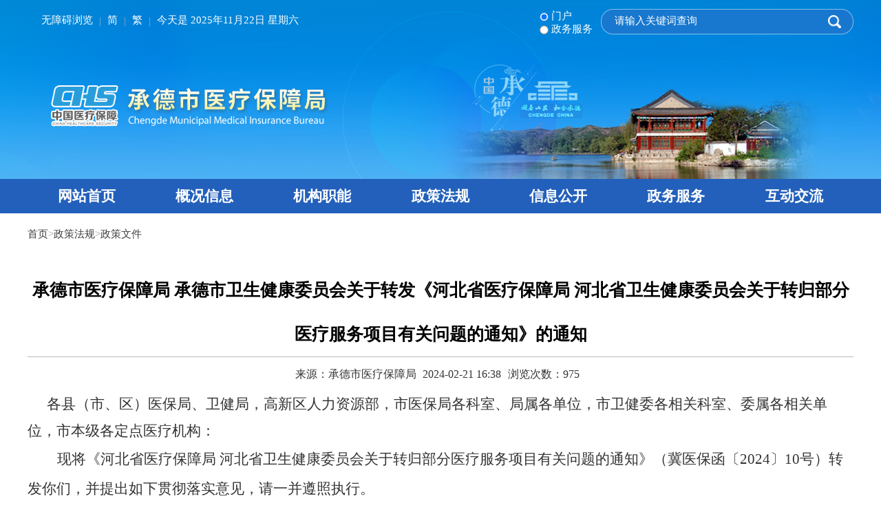

--- FILE ---
content_type: text/html
request_url: https://ylbzj.chengde.gov.cn/art/2024/2/21/art_1120_987459.html
body_size: 9119
content:
<!DOCTYPE html>
<html lang="en">
<head>
  <meta charset="UTF-8"><script language="javascript" src="/module/jslib/jquery/jquery.js"></script>
<script language="javascript" src="/module/jslib/urite/urite.min.js"></script>

<link href="/script/hanweb.css" type=text/css rel=stylesheet>
<link href="/module/jslib/tag/css/infotag.css" type=text/css rel=stylesheet>
<meta name='WebId' content='6'>

  <meta content="width=device-width, initial-scale=1.0, maximum-scale=1.0, user-scalable=0" name="viewport">
  <meta http-equiv="X-UA-Compatible" content="ie=edge">
  <title>承德市医疗保障局 政策文件 承德市医疗保障局 承德市卫生健康委员会关于转发《河北省医疗保障局 河北省卫生健康委员会关于转归部分医疗服务项目有关问题的通知》的通知</title>
<meta name='Maketime' content='2024-02-21 16:42:34'>
<meta name="SiteName" content="承德市医疗保障局">
<meta name="SiteDomain" content="ylbzj.chengde.gov.cn">
<meta name="SiteIDCode" content="">
<meta name="ColumnName" content="政策文件">
<meta name="ColumnType" content="政策文件">
<meta name="ArticleTitle" content="承德市医疗保障局 承德市卫生健康委员会关于转发《河北省医疗保障局 河北省卫生健康委员会关于转归部分医疗服务项目有关问题的通知》的通知">
<meta name="PubDate" content="2024-02-21 16:38">
<meta name="author" content="">
<meta name="description" content="">
<meta name="keywords" content="">
<meta name="contentSource" content="承德市医疗保障局">
<meta name="url" content="http://ylbzj.chengde.gov.cn/art/2024/2/21/art_1120_987459.html">
<meta name="category" content="">
<meta name="language" content="中文">
<meta name="location" content="河北承德">
<meta name="department" content="医疗保障局">
<meta name="guid" content="河北承德医疗保障局20240987459">
<meta name="effectiveTime" content="0">
<meta name="level" content="0">
<meta name="serviceCategory" content="">
<meta name="serviceObject" content="">
<meta name="comments" content="">
<meta name="subject" content="">
<meta name="i_webid" content="6">
<meta name="i_columnid" content="1120">
<meta name="i_articleid" content="987459">
<meta name="pagetype" content="1">
    <link rel="stylesheet" href="/images/422/wenzhangye.css">
</head>
<body><div id='hiddenLocation' style='display:none;'><span id='ss_webid'>6</span><span id='col2_name'>政策法规</span><span id='col2_url'>/col/col1113/index.html</span><span id='col1_name'>政策文件</span><span id='col1_url'>/col/col1120/index.html</span></div><div id='barrierfree_container'>
<script src="/script/42/2201101532378640.js"></script>
  <div class="core">
    <div class="localPosi clearfix">
        <table cellspacing="0"cellpadding="0"border="0"><tr><td><a href="/index.html"class="bt_link">首页</a></td><td><table width="100%" cellspacing="0" cellpadding="0" border="0">
<tr>
<td>><a href="/col/col1113/index.html"class="bt_link">政策法规</a></td><td>><a href="/col/col1120/index.html"class="bt_link">政策文件</a></td>
</tr></table></td></tr></table>
    </div>
  </div>
  <div class="core">
   <div class="article">
       <style>
.article .pre-nex-art{margin-bottom:30px}
.article .pre-nex-art .pre, .article .pre-nex-art .next{height:auto}	
	</style>
	
	<div class="title"><!--<$[标题名称(html)]>begin-->承德市医疗保障局 承德市卫生健康委员会关于转发《河北省医疗保障局 河北省卫生健康委员会关于转归部分医疗服务项目有关问题的通知》的通知<!--<$[标题名称(html)]>end--></div>
	<div class="title-bot">
		
		<span>来源：<!--<$[信息来源]>begin-->承德市医疗保障局<!--<$[信息来源]>end--></span><span>2024-02-21 16:38</span><span>浏览次数：<script language='javascript' src="/module/visitcount/articlehits.jsp?colid=1120&artid=987459" >
 </script></span></div>
	<div class="cont"><!--<$[信息内容]>begin--><!--ZJEG_RSS.content.begin--><meta name="ContentStart"><p style="font-size:14px;line-height: 37px;"><span style="font-family:仿宋_GB2312;font-size:21px;">各县（市、区）医保局、卫健局，高新区人力资源部，市医保局各科室、局属各单位，市卫健委各相关科室、委属各相关单位，市本级各定点医疗机构：</span></p><p style="font-size:14px;margin-right:0;text-indent:43px;text-autospace:ideograph-numeric;line-height:40px;"><span style="font-family:仿宋_GB2312;font-size:21px;"><span style="font-family:仿宋_GB2312">现将《河北省医疗保障局</span> <span style="font-family:仿宋_GB2312">河北省卫生健康委员会关于转归部分医疗服务项目有关问题的通知》（冀医保函〔</span><span style="font-family:仿宋_GB2312">2024〕10号）转发你们，并提出如下贯彻落实意见，请一并遵照执行。</span></span></p><p style="font-size:14px;margin-right:0;text-indent:43px;text-autospace:ideograph-numeric;line-height:40px;"><span style="font-family: 仿宋_GB2312;font-size: 21px;">一、各</span><span style="font-family:仿宋_GB2312;font-size:21px;">医疗机构要严格按照此次转归的医疗服务项目价格政策执行，严格规范价格行为，做好价格公示、费用明细清单提供等工作，自觉接受社会监督。</span></p><p style="font-size:14px;text-align:justify;text-indent:43px;text-autospace:ideograph-numeric;text-justify:inter-ideograph;line-height:37px;background:rgb(255,255,255);"><span style="font-family: 仿宋_GB2312;font-size: 21px;">二、医</span><span style="font-family:仿宋_GB2312;font-size:21px;">保信息管理部门和医保经办机构要做好医保信息系统维护和医保支付等工作，并组织医疗机构做好相关数据对照、上传等工作，确保能够按时正常结算</span><span style="font-family:仿宋_GB2312;font-size:21px;">。</span></p><p style="font-size:14px;text-align:justify;text-indent:43px;text-autospace:ideograph-numeric;text-justify:inter-ideograph;line-height:37px;background:rgb(255,255,255);"><span style="font-family: 仿宋_GB2312;font-size: 21px;">三、本通</span><span style="font-family:仿宋_GB2312;font-size:21px;"><span style="font-family:仿宋_GB2312">知自</span><span style="font-family:仿宋_GB2312">2024年4月1日起执行，如有医疗服务项目价格与本通知</span></span><span style="font-family: 仿宋_GB2312;font-size: 21px;">不符</span><span style="font-family:仿宋_GB2312;font-size:21px;">的，以本通知为准。执行中遇到问题，请及时向市医疗保障局、市卫生健康委员会反馈。</span></p><p style="font-size:14px;margin-left:107px;text-autospace:ideograph-numeric;line-height:37px;background:rgb(255,255,255);"><span style="font-family:仿宋_GB2312;font-size:21px;">&nbsp;</span></p><p style="font-size:14px;margin-left:107px;text-autospace:ideograph-numeric;line-height:37px;background:rgb(255,255,255);"><span style="font-family:仿宋_GB2312;font-size:21px;"><span style="font-family:仿宋_GB2312">附件：<a href="/module/download/downfile.jsp?classid=0&filename=cadb61a14abd4995b939a7838698628d.pdf"><img style="border:none;" src="/module/jslib/icons/acrobat.png"/>附件1《河北省医疗保障局 河北省卫生健康委员会关于转归部分医疗服务价格项目有关事项的通知》.pdf</a></span></span></p><p style="font-size:14px;margin-left:107px;text-autospace:ideograph-numeric;line-height:37px;background:rgb(255,255,255);"><span style="font-family:仿宋_GB2312;font-size:21px;"><span style="font-family:仿宋_GB2312">&nbsp; &nbsp; &nbsp; <a href="/module/download/downfile.jsp?classid=0&filename=bd2fe602599045899d04a0adb243caac.pdf"><img style="border:none;" src="/module/jslib/icons/acrobat.png"/>附件2 《县级及以下公立医疗机构转归部分医疗服务价格项目》.pdf</a></span></span><span style="font-family: 仿宋_GB2312; font-size: 21px;"></span></p><p><br/></p><meta name="ContentEnd"><!--ZJEG_RSS.content.end--><!--<$[信息内容]>end--></div>
	 <div class="cont-bottom">
        <div class="guanbi"><img src="/images/422/cd_pic_10.png" alt=""><a href="javascript:window.opener=null;window.open('','_self');window.close();">关闭</a></div>
        <div class="dayin"><img src="/images/422/cd_pic_09.png" alt=""><a href="javascript:window.print()">打印</a></div>
        
      </div>
      <div class="pre-nex-art">
        
        <div class="pre"><span class="prevPageLink"><script language='javascript' src='/module/changepage/script/gettitle.js?appid=1&showtip=0&titlelimit=48&webid=6&cataid=1120&catatype=2&position=prev&infoid=987459&ajaxUrl=/module/changepage/gettitleplus.jsp'></script></span></div>
        <div class="next"><span class="nextPageLink"><script language='javascript' src='/module/changepage/script/gettitle.js?appid=1&showtip=0&titlelimit=48&webid=6&cataid=1120&catatype=2&position=next&infoid=987459&ajaxUrl=/module/changepage/gettitleplus.jsp'></script></span></div>
      </div>

   </div>
  </div>
<script src="/script/42/2201101532375569.js"></script>
</div><!-- visitcount Begin --><iframe src='../../../../module/visitcount/visit.jsp?type=3&i_webid=6&i_columnid=1120&i_articleid=987459' name="vishidden" id="vishidden" frameborder="0" style="width:0; height:0; display:none"></iframe><!-- visitcount End -->

</body>
</html>

--- FILE ---
content_type: text/html;charset=UTF-8
request_url: https://ylbzj.chengde.gov.cn/module/changepage/gettitleplus.jsp?appid=1&showtip=0&titlelimit=48&webid=6&cataid=1120&catatype=2&position=prev&infoid=987459
body_size: 324
content:


























{"vc_meg":"<a href=\"/art/2024/8/15/art_1120_1017025.html\" target=\"_self\" title=\"承德市医疗保障局 承德市卫生健康委员会关于转发《河北省医疗保障局 河北省卫生健康委员会关于核定手术治疗类医疗服务价格项目的通知》的通知\">上一篇：承德市医疗保障局 承德市卫生健康委员会关于转发《河北省医疗保障局 河北省卫生健康委员会关于核定手...</a>","position":"prev"}


--- FILE ---
content_type: text/html;charset=UTF-8
request_url: https://ylbzj.chengde.gov.cn/module/changepage/gettitleplus.jsp?appid=1&showtip=0&titlelimit=48&webid=6&cataid=1120&catatype=2&position=next&infoid=987459
body_size: 178
content:


























{"vc_meg":"<a href=\"/art/2023/12/30/art_1120_987385.html\" target=\"_self\" title=\"承德市医疗保障局 承德市财政局关于进一步完善基本医疗保险政策的通知\">下一篇：承德市医疗保障局 承德市财政局关于进一步完善基本医疗保险政策的通知</a>","position":"next"}


--- FILE ---
content_type: text/html;charset=UTF-8
request_url: https://ylbzj.chengde.gov.cn/module/visitcount/visit.jsp?type=3&i_webid=6&i_columnid=1120&i_articleid=987459
body_size: -41
content:























<script>window.location.replace('/vc/vc/interface/visit.jsp?type=3&i_webid=6&i_columnid=1120&i_articleid=987459&url=http://ylbzj.chengde.gov.cn/art/2024/2/21/art_1120_987459.html');</script>


--- FILE ---
content_type: text/html;charset=UTF-8
request_url: https://ylbzj.chengde.gov.cn/vc/vc/interface/visit.jsp?type=3&i_webid=6&i_columnid=1120&i_articleid=987459&url=http://ylbzj.chengde.gov.cn/art/2024/2/21/art_1120_987459.html
body_size: 5804
content:















<!-- <script src="../../resources/vc.js"></script> -->
<script type="text/javascript">
(function() {
	var i_webid = '6'; // 脚本对应的网站UUID
	var type = '3';
	var i_columnid = '1120';
	var i_articleid = '987459';
	var url = 'http://ylbzj.chengde.gov.cn/art/2024/2/21/art_1120_987459.html';
	//var vc_path = "/vc/getvc"; // vc统计接口页面
	var vc_path = "https://www.chengde.gov.cn/vc/getvc";
	
	var D = document, L = D.location, R = D.referrer, W = window, E = encodeURIComponent;
	var iscookie = navigator.cookieEnabled ? "1" : "0";	
	
	var isweb = "1"//web
	if(/AppleWebKit.*Mobile/i.test(navigator.userAgent) 
	|| /Android/i.test(navigator.userAgent)
	|| /BlackBerry/i.test(navigator.userAgent)
	|| /IEMobile/i.test(navigator.userAgent) 
	|| (/MIDP|SymbianOS|NOKIA|SAMSUNG|LG|NEC|TCL|Alcatel|BIRD|DBTEL|Dopod|PHILIPS|HAIER|LENOVO|MOT-|Nokia|SonyErion|SIE-|Amoi|ZTE/.test(navigator.userAgent))){
	    /* if(/iPad/i.test(navigator.userAgent)){
	        alert("iPad平板");
	    }else{
	        alert("其他移动设备");
	    } */
		isweb = "0";
	}else{
	    isweb = "1";
	}

	var VC = {
		client : {},
		getResolution : function() {// 分辨率
			this.client.resolution = W.screen.width + "x" + W.screen.height;
		},
		getColorDepth : function() {// 色深
			this.client.color = W.screen ? W.screen.colorDepth + "-bit" : "";
		},
		 getRef : function() {// 来源页面
			this.client.ref = R ? E(R) : "";
		}, 
		getCookieEnabled : function() {// 是否支持Cookie
			this.client.cookie = navigator.cookieEnabled ? "1" : "0";
		},
		/* getJavaEnabled : function() {// 是否支持Java
			this.client.java = navigator.javaEnabled ? "1" : "0";
		}, */
		getFlash : function() {// Flash版本
			if (navigator.plugins
					&& typeof navigator.plugins["Shockwave Flash"] == "object") {
				var a = navigator.plugins["Shockwave Flash"].description;
				if (a
						&& (!navigator.mimeTypes
								|| !navigator.mimeTypes["application/x-shockwave-flash"] || navigator.mimeTypes["application/x-shockwave-flash"].enabledPlugin)) {
					this.client.flash = a.replace(/^.*\s+(\S+)\s+\S+$/, "$1");
				}
			} else {
				if (W.ActiveXObject) {
					try {
						if (a = new ActiveXObject(
								"ShockwaveFlash.ShockwaveFlash")) {
							(version = a.GetVariable("$version"))
									&& (this.client.flash = version.replace(
											/^.*\s+(\d+),(\d+).*$/, "$1.$2"));
						}
					} catch (b) {
					}
				}
			}
		},
		getLanguage : function() {// 语言
			var a = navigator;
			this.client.lan = (a.systemLanguage ? a.systemLanguage
					: a.browserLanguage ? a.browserLanguage
							: a.language ? a.language
									: a.userLanguage ? a.userLanguage : "-")
					.toLowerCase();
		},
		getSiteId : function() {// 网站ID
			this.client.i_webid = i_webid;
		},
		getType : function() {// 信息类型
			this.client.type = type;
		},
		getI_columnid : function() {// 栏目id
			this.client.i_columnid = i_columnid;
		},
		getI_articleid : function() {// 文章id
			this.client.i_articleid = i_articleid;
		},
		getUrl : function() {// 访问url
			this.client.url = url;
		},
		getIsWeb : function() {// 访问url
			this.client.isweb = isweb;
		},
		getRnd : function() {// 产生随即数
			this.client.rnd = Math.round(Math.random() * 4000000000);
		},
		sameDomain : function(a, b) {// 实际域名同配置域名是否相同
			if (b.constructor == String) {
				var a = a.replace(/:\d+/, ""), b = b.replace(/:\d+/, ""), d = a
						.indexOf(b);
				return d >= 0 && d + b.length == a.length ? !0 : !1;
			} else {
				for ( var d = b.length, e = 0; e < d; e++) {
					var g = b[e], f = g.length, h = a.indexOf(g);
					if (h >= 0 && h + f == a.length) {
						return g;
					}
				}
			} 
			return a;
		},
		getUV : function() {// 获得访客ID
			var uv = "";
			if(iscookie==0){
				uv = 0;
			}else if(W.localStorage){
				uv = eval(localStorage.getItem("VC_UV"));
				if (uv == null) {
					var rand1 = parseInt(Math.random() * 4000000000);
					var rand2 = parseInt(Math.random() * 4000000000);
					uv = eval(String(rand1) + String(rand2));				
				}			
				localStorage.setItem("VC_UV",uv);					
			}
			this.client.uv = uv;
		},
		getSession : function() {// 获取Seesion ID
			var session ="";
			if(iscookie==0){
				session = 0;
			}else if(W.sessionStorage){
				session = eval(sessionStorage.getItem('VC_session'));
				if (session == null) {
					var rand1 = parseInt(Math.random() * 4000000000);
					var rand2 = parseInt(Math.random() * 4000000000);
					session = eval(String(rand1) + String(rand2));
				}
				sessionStorage.setItem("VC_session",session);
			}
			this.client.session = session;
		},		
		postData : function() {// 发送数据
			var param = [];
			for ( var i in this.client) {
				var h = E(this.client[i]);
				if (h)
					param.push(i + '=' + h);
			}
			var data = window['imgLogData'] || (window['imgLogData'] = {});
			var a = new Image(1, 1);
			var uid = this.unique();  
		    a.onload = a.onerror = function () {//销毁一些对象   
		        a.onload = a.onerror = null;  
		        a = null;  
		        delete data[uid];  
		    }  
			a.src = vc_path + '?' + param.join('&');
			//console.log("路径："+a.src);
		},
		unique : function () {  
		    var time= (new Date()).getTime()+'-', j=0;  
		    return function () {  
		       return time + (j++);  
		    }  
		},
		init : function() {
			//if (this.sameDomain(L.hostname, domain)) {// 域名相同才发送
				this.getRnd();
				this.getUV();
				this.getSession();
				this.getSiteId();
				this.getType();
				this.getI_columnid();
				this.getI_articleid();
				this.getUrl();
				this.getColorDepth();
				this.getCookieEnabled();
				this.getFlash();
				//this.getJavaEnabled();
				this.getLanguage();
				//this.getRef();//20191227注释安全漏洞问题
				this.getResolution();
				this.getIsWeb();
				//this.getTitle();
				/*this.getSecond();
				this.getIntime();
				this.getOuttime();*/
				
				this.postData();
			//}
		}
	};
	VC.init();
			
})();
</script>


--- FILE ---
content_type: text/css
request_url: https://ylbzj.chengde.gov.cn/module/jslib/tag/css/infotag.css
body_size: -230
content:
.notag{
	background-position:0;
}

--- FILE ---
content_type: text/css
request_url: https://ylbzj.chengde.gov.cn/images/422/wenzhangye.css
body_size: 11541
content:
@charset "utf-8";
/*clear basic style*/
html,
body,
h1,
h2,
h3,
h4,
h5,
h6,
input,
ul,
ol,
li,
input,
p,
dl,
dd,
dt {
  padding: 0;
  margin: 0;
}
body {
  font-size: 16px;
  font-family: "Microsoft YaHei";
}
ul,
li {
  list-style: none;
}
a {
  text-decoration: none;
  color: #333;
}
img {
  vertical-align: middle;
  border: 0;
}
.clearfix:after {
  content: "";
  height: 0;
  width: 0;
  clear: both;
  visibility: hidden;
  display: block;
  font-size: 0;
}
.clearfix {
  display: inline;
  zoom: 1;
}
.fl {
  float: left;
}
.fr {
  float: right;
}
.core {
  width: 1200px;
  margin: 0 auto;
}

video {
  display: block;
  margin: auto;
}

/*        通用栏目页           */
.localPosi {
  height: 60px;
  line-height: 60px;
  color: #999;
  font-size: 15px;
}
.localPosi .localPosi-r a {
  color: #999;
  display: inline;
}
.comContent {
  width: 100%;
}
.comContent .comContent-left {
  width: 24.9161%;
  height: 800px;
  margin-right: 3.3333%;
}
.comContent .comContent-right {
  width: 69.1666%;
  /* height: 800px;   */
  height: auto;
}
.comContent-left .left-top {
  font-size: 26px;
  background: #f6f6f6 url(cd_pic_01.png) no-repeat;
  height: 88px;
  line-height: 80px;
  color: #fff;
  padding-left: 15%;
  /*width: 100%;*/
}
.comContent-left ul {
  background-color: #f6f6f6;
  height: 712px;
  margin-left: 3.3333%;
}
.comContent-left ul li {
  width: 100%;
  height: 45px;
  border-bottom: 1px solid #e3e3e3;
  font-size: 17px;
}
.comContent-left ul li a {
  display: inline-block;
  width: 100%;
  height: 45px;
  line-height: 45px;
  color: #333333;
  padding-left: 20%;
}
.comContent-left ul li a:hover {
  color: #c5081e;
}
.comContent-left ul li a.on {
  color: #c5081e;
}
.comContent-left ul li.on a {
  color: #c5081e;
}
.comContent-right .head {
  height: 50px;
  color: #245399;
  font-size: 22px;
  line-height: 50px;
  border-bottom: 1px solid #f5f5f5;
  width: 100%;
}
.comContent-right ul li {
  height: 45px;
  border-bottom: 1px dashed #ddd;
  overflow: hidden;
}
.comContent-right ul li a {
  display: inline-block;
  width: 80%;
  height: 45px;
  line-height: 45px;
  padding-left: 2.4096%;
  overflow: hidden;
  white-space: nowrap;
  text-overflow: ellipsis;
}
.comContent-right ul li a:hover {
  color: #245399;
}
.comContent-right ul li span {
  display: inline-block;
  height: 45px;
  line-height: 45px;
  color: #999999;
}
.images {
  width: 100%;
  text-align: center;
  margin-top: 20px;
}

/*       图片新闻      */
.imgNews ul {
  height: 760px;
}
.comContentImgNew ul {
  overflow: hidden;
  margin-top: 30px;
  border-bottom: 1px solid #e5e5e5;
}
.comContentImgNew ul li {
  width: 30.12%;
  height: 240px;
  float: left;
  border: none;
  background: none;
  margin-right: 2.016%;
  margin-left: 1.2%;
}
.comContentImgNew ul li .li-top {
  height: 180px;
  border: 1px solid #dcdcdc;
  padding: 2.7777%;
}
.comContentImgNew ul li .li-top a {
  display: inline-block;
  width: 100%;
  height: 180px;
  padding: 0px;
}
.comContentImgNew ul li .li-top img {
  width: 100%;
}
.comContentImgNew ul li .li-bot {
  height: 50px;
}
.comContentImgNew ul li .li-bot a {
  display: inline-block;
  height: 50px;
  line-height: 50px;
  text-align: center;
  overflow: hidden;
  white-space: nowrap;
  text-overflow: ellipsis;
  width: 100%;
}
.article .title {
  margin-top: 20px;
  line-height: 64px;
  font-size: 25px;
  text-align: center;
  color: #000;
  border-bottom: 1px solid #bababa;
}
.article .title-bot {
  text-align: center;
  line-height: 50px;
}
.article .title-bot span {
  margin-right: 0.8%;
}
.article .cont {
  margin-bottom: 60px;
}
.article .cont p {
  line-height: 30px;
  text-indent: 2em;
}
.article .cont-bottom {
  background-color: #f1f1f1;
  height: 40px;
  width: 100%;
  font-size: 15px;
  margin-bottom: 20px;
}
.article .cont-bottom .dayin {
  float: right;
  line-height: 40px;
  width: 6.1111%;
  margin-right: 2.2222%;
}
.article .cont-bottom .dayin img,
.article .cont-bottom .guanbi img {
  margin-right: 18.18181%;
}
.article .cont-bottom .guanbi {
  float: right;
  line-height: 40px;
  width: 6.1111%;
  margin-right: 2.2222%;
}
.article .pre-nex-art {
  font-size: 15px;
  border-top: 1px dashed #e2e2e2;
}
.article .pre-nex-art .pre {
  margin-top: 10px;
}
.article .pre-nex-art .pre,
.article .pre-nex-art .next {
  height: 30px;
  line-height: 30px;
}
.article .pre-nex-art .pre a:hover,
.article .pre-nex-art .next a:hover {
  color: #245399;
}

/*窗口横向滚动条屏蔽*/
/* html,body{overflow-x:hidden;} */

/*被动设置视频可以居中 10个视频*/
#mediaContent0_0,
#mediaContent0_1,
#mediaContent0_2,
#mediaContent0_3,
#mediaContent0_4,
#mediaContent0_5,
#mediaContent0_6,
#mediaContent0_7,
#mediaContent0_8,
#mediaContent0_9,
#mediaContent0_10 {
  display: inline-block;
}

@media screen and (min-width: 0px) and (max-width: 1320px) {
  /*<=1200的设备(+滚动条宽度)=1220*/
  /***************全局控制*******************/
}

/*屏幕宽度*/
@media screen and (min-width: 0px) and (max-width: 1220px) {
  /*<=1200的设备(+滚动条宽度)=1220*/
  /***************全局控制*******************/
  .core {
    width: 100%;
  }
  .article {
    padding: 0px 10% 30px 10%;
  }
  .article .title {
    margin-top: 10px;
    line-height: 60px;
  }
  .article .cont-bottom .dayin,
  .article .cont-bottom .guanbi {
    width: 7.1111%;
  }
  img {
    max-width: 100%;
  }
  .comContentImgNew ul li .li-top a {
    height: auto;
  }
  .comContentImgNew ul li .li-top {
    height: auto;
  }
  .comContentImgNew ul li {
    height: auto;
  }
  .imgNews ul {
    height: 730px;
  }
  .comContent .comContent-left {
    height: auto;
  }
}

@media screen and (min-width: 0px) and (max-width: 1000px) {
  /*<=1000的设备*/
  /***************全局控制*******************/
  .article .cont {
    margin-bottom: 50px;
  }
  .article .cont-bottom .dayin,
  .article .cont-bottom .guanbi {
    width: 9.1111%;
  }
  .comContent .comContent-left {
    height: auto;
  }
  .imgNews ul {
    height: 650px;
  }
}

@media screen and (min-width: 0px) and (max-width: 900px) {
  /*<=1000的设备*/
  /***************全局控制*******************/
  .article {
    padding: 0px 8% 30px 8%;
  }
  .imgNews ul {
    height: 590px;
  }
}

@media screen and (min-width: 0px) and (max-width: 850px) {
  /*<=768的设备 */
  /***************全局控制*******************/
  .article .cont-bottom {
    display: none;
  }
  .article .cont {
    margin-bottom: 40px;
  }
  .column-column .comContent-left {
    width: 100%;
  }
  .column-column .comContent-left ul {
    height: auto;
    margin-left: 0px;
    margin-bottom: 10px;
  }
  .column-column .comContent-left .left-top {
    padding-left: 10%;
    display: none;
  }
  .column-column .comContent-left {
    height: auto;
    background-color: #f6f6f6;
  }
  .column-column .comContent-left ul li {
    width: 20%;
    float: left;
  }
  .column-column .comContent-right {
    width: 100%;
    padding: 10px 2% 0px;
  }
  .comContent .imgNews {
    width: 100%;
  }

  .comContent .imgNews ul {
    height: auto;
    margin-left: 0px;
    margin-bottom: 10px;
  }
  .comContent .imgNews .left-top {
    padding-left: 10%;
    display: none;
  }
  .comContent .imgNews {
    height: auto;
    background-color: #f6f6f6;
  }
  .comContent .imgNews ul li {
    width: 20%;
    float: left;
  }
  .comContent-right {
    width: 100%;
    padding: 10px 2% 0px;
  }
  .comContent .comContentImgNew {
    width: 100%;
  }
  .comContentImgNew ul li .li-top a {
    height: auto;
  }
  .comContentImgNew ul li .li-top {
    height: auto;
  }
  .comContentImgNew ul li {
    height: auto;
  }
}

@media screen and (min-width: 0px) and (max-width: 640px) {
  /***************全局控制*******************/
  .article .title {
    font-size: 24px;
    margin: 0px;
    line-height: 55px;
  }
  .article .cont p {
    font-size: 15px;
  }
  .article {
    padding: 0px 5% 30px 5%;
  }
  .localPosi {
    height: 50px;
    line-height: 50px;
  }
  .column-column .comContent-left ul li,
  .comContent .imgNews ul li {
    width: 33.333%;
    height: 40px;
    font-size: 16px;
  }
  .column-column .comContent-left ul li a,
  .comContent .imgNews ul li a {
    height: 40px;
    line-height: 40px;
  }
  .column-column .comContent-right .head {
    font-size: 21px;
  }
  .column-column .comContent-right ul li a {
    font-size: 15px;
    height: 40px;
    line-height: 40px;
  }
  .column-column .comContent-right ul li span {
    font-size: 15px;
    height: 40px;
    line-height: 40px;
  }
  .comContentImgNew ul li .li-bot a {
    height: 40px;
    line-height: 40px;
  }
  .comContentImgNew ul li .li-bot {
    height: 40px;
  }
}

@media screen and (min-width: 0px) and (max-width: 480px) {
  /***************全局控制*******************/
  .column-column .comContent-right ul li a {
    width: 72%;
    font-size: 14px;
    padding-left: 3.4096%;
  }
  .column-column .comContent-right ul li span {
    font-size: 14px;
    width: 22.9%;
  }
  .column-column .comContent-right ul li {
    height: 40px;
  }
  .comContentImgNew ul li .li-bot {
    height: 40px;
  }
  .comContentImgNew ul li .li-bot a {
    height: 40px;
    line-height: 40px;
    font-size: 14px;
  }
  .comContentImgNew .head {
    font-size: 20px;
    height: 40px;
    line-height: 40px;
  }
  .comContentImgNew ul {
    margin-top: 20px;
  }

  /*强制设置宽高自适应*/
  #mediaContent0_0,
  #mediaContent0_1,
  #mediaContent0_2,
  #mediaContent0_3,
  #mediaContent0_4,
  #mediaContent0_5,
  #mediaContent0_6,
  #mediaContent0_7,
  #mediaContent0_8,
  #mediaContent0_9,
  #mediaContent0_10 {
    display: inline-block;
    width: 100% !important;
    height: auto !important;
  }

  #mediaContent0_0 > video,
  #mediaContent0_1 > video,
  #mediaContent0_2 > video,
  #mediaContent0_3 > video,
  #mediaContent0_4 > video,
  #mediaContent0_5 > video,
  #mediaContent0_6 > video,
  #mediaContent0_7 > video,
  #mediaContent0_8 > video,
  #mediaContent0_9 > video,
  #mediaContent0_10 > video {
    width: 100% !important;
    height: auto !important;
  }
}

@media screen and (min-width: 0px) and (max-width: 450px) {
  /***************全局控制*******************/
  .column-column .images {
    margin-top: 10px;
  }
  .images {
    margin-top: 10px;
  }
}

@media screen and (min-width: 0px) and (max-width: 359px) {
  /***************全局控制*******************/
  .article .title {
    font-size: 18px;
  }
  .localPosi {
    height: 40px;
    line-height: 40px;
    font-size: 12px;
  }
  .article .title {
    line-height: 50px;
  }
  .article .cont {
    margin-bottom: 20px;
  }
  .article .title-bot {
    font-size: 12px;
    line-height: 40px;
  }
  .article .cont p {
    font-size: 12px;
    line-height: 25px;
  }
  .article .pre-nex-art .pre,
  .article .pre-nex-art .next {
    font-size: 12px;
    line-height: 25px;
  }
  .comContent-right ul li span {
    font-size: 12px;
  }
  .column-column .comContent-left ul li a,
  .comContent .imgNews ul li a {
    font-size: 14px;
  }
  .comContent-right ul li a {
    font-size: 12px;
  }
  .comContent-right .head {
    font-size: 16px;
    height: 40px;
    line-height: 40px;
  }
}


--- FILE ---
content_type: text/javascript;charset=UTF-8
request_url: https://ylbzj.chengde.gov.cn/module/visitcount/articlehits.jsp?colid=1120&artid=987459
body_size: -177
content:
document.write("975");


--- FILE ---
content_type: application/javascript
request_url: https://ylbzj.chengde.gov.cn/script/42/2201101532375569.js
body_size: 5877
content:
document.writeln("<style>");
document.writeln(".ffoot{clear:both;width: 100%;background: #2260bb;padding-top:20px;padding-bottom: 25px;}\n" +
	".ffootcontrol{width: 1200px;margin: 0 auto;}\n" +
        ".clear{clear:both;height:0px;overflow:hidden;}\n" +
	".fbtol{margin-bottom: 50px;}\n" +
	".fbtol dd:first-child{margin-left: 0;}\n" +
	".fbtol dd{float: left;font-size: 15px;position: relative;margin-left: 22px;}\n" +
	".fbtol dd>span{background:#1a53a9;width: 283px;padding:0 20px;height: 40px;line-height: 40px;display: block;cursor: pointer;text-align: center; }\n" +
	".fbtol dd .fvnis{position:absolute; background: #efefef;width: 1200px;height: 125px;padding: 0 20px;z-index: 1;border: 1px solid #446B9A;border-top: none;overflow-y: auto;display: none;}\n" +
	".fbtol dd>span a{color: #fff;}"+
	".fbtol dd .fvnis li{float: left;width: 16.5%;line-height: 20px;padding: 5px 0;}\n" +
	".fbtol dd .fvnis li a{color: #333333;}\n" +
	".ffr{float: right;}\n" +
	".ffl{float: left;}\n" +
	".fwkg{width: 690px;border-right:1px solid #446b9a;height: 60px }\n" +
	".fwkg span{color: #dfe4ed;font-size: 15px;margin-left: 25px;margin-bottom:15px;display: block;float: left;}\n" +
	".fwkg a{color: #dfe4ed;font-size: 15px;margin-left: 25px;margin-bottom:15px;display: block;float: left;}\n" +
	".fwkg a:hover{color:#dfe4ed;}\n" +
	".fwkg span i{margin:0 15px;margin-right: 5px}\n" +
	".flxwm{overflow: hidden;width: 240px;}\n" +
	".flxwm li{float: left;font-size: 15px;width: 50%;}\n" +
	".flxwm li a{display: block;border-left:1px solid #dfe4ed;text-align: center;margin-bottom: 15px;color: #dfe4ed;}\n" +
	".flxwm li:first-child a,.flxwm li:first-child +li+li a{border-left: none;}\n" +
	".flxwm li a{color:#dfe4ed }\n" +
	".fjc a{display: block;height: 60px;border-right: 1px solid #446b9a;float: left;}\n" +
	".fjc a img{margin:0 25px;}\n" +
	".flxwm li:first-child a, .flxwm li:first-child +li+li a{border-left: none;}\n" +
	"#_span_jiucuo{text-align: center;width: 120px;height: 60px;display: inline-block;}\n" +
	".fbtol dd +dd .fvnis{left:-242px;}\n" +
	".fbtol dd +dd+dd .fvnis{left:-484px;}\n" +
	".fbtol dd +dd+dd+dd .fvnis{left:-726px;}\n" +
	".fbtol dd +dd+dd+dd+dd .fvnis{left:-968px;}\n" +
	".fbtol dd:hover .fvnis{display: block;}" +
	"@media screen and (max-width: 768px) {\n" +
	".ffoot{width: 100%;background: #2260bb;padding-top: 15px;padding-bottom: 15px;}\n" +
	".ffootcontrol{width: 90%;text-align: center;}\n" +
	".fbtol{margin-bottom: 10px;}\n" +
	".fbtol dd{width: 80%;margin:5px 10%;}\n" +
	".fbtol dd:first-child{margin-left:10%;}"+
	".fbtol dd>span{width: 100%;}\n" +
	".fbtol dd .fvnis{width: 90%;height: 300px;padding: 0 5%;}\n" +
	".fbtol dd .fvnis li{width: 100%;float: none;margin-right: 0;}\n" +
	".flxwm{margin-right: 1.5%;margin-top: -50px;float: right;width: 47.5%;margin-bottom: 20px;}\n" +
	".flxwm li{width: 90%;text-align: left;}\n" +
	".flxwm li a{color: #fff;padding: 6.5px 5%;border: 1px solid #446b90!important;text-align: center;height: 28px;margin-bottom: 0;}\n" +
	".fwkg{float: left;width: 100%;height: auto;border-right: none;margin-bottom: 20px;}\n" +
	".fwkg span, .fwkg a{text-align: center;margin: 0 auto;float: none;margin-bottom: 10px;color: #dfe4ed;display: block;}\n" +
	".fjc a{display: block;height: 100px;border-right: 1px solid #446b9a;float: left;}\n" +
	".fbtol dd +dd .fvnis{left:0px;}\n" +
	".fbtol dd +dd+dd .fvnis{left:0px;}\n" +
	".fbtol dd +dd+dd+dd .fvnis{left:0px;}\n" +
	".fbtol dd +dd+dd+dd+dd .fvnis{left:0px;}\n" +
	".fbtol dd:nth-child(2n){margin-right: 0px;}" +
	"}\n" +
	"@media screen and (max-width: 400px) {\n" +
	".fbtol dd{font-size: 13px;}\n" +
	".flxwm li a{font-size: 13px;line-height: 13px;}\n" +
	".fwkg span{font-size: 13px;}\n" +
	".fwkg a{font-size: 13px;}\n" +
	"}");
document.writeln("</style>");
document.writeln("<div class=\"ffoot\">");
document.writeln("<div class=\"ffootcontrol\">");
document.writeln("<dl class=\"fbtol\">");
document.writeln("<dd>");
document.writeln("<span><a href=\"http://www.gov.cn\" target=\"_blank\">中华人民共和国中央人民政府</a></span>");
document.writeln("</dd>");
document.writeln("<dd>");
document.writeln("<span><a href=\"http://www.hebei.gov.cn\" target=\"_blank\">河北省人民政府</a></span>");
document.writeln("</dd>");
document.writeln("<dd>");
document.writeln("<span><a href=\"http://www.chengde.gov.cn\" target=\"_blank\">承德市政府</a></span>");
document.writeln("</dd>");
document.writeln("<dd>");
document.writeln("<span><a href=\"http://app.www.gov.cn/download/Chinese.html\" target=\"_blank\">国务院客户端</a></span>");
document.writeln("</dd>");
document.writeln("<div class=\"clear\"></div>");
document.writeln("</dl>");
document.writeln("<div>");
document.writeln("<ul class=\"flxwm ffr\">");
document.writeln("<li><a href=\"/col/col1529/index.html\">网站地图</a></li>");
document.writeln("</ul>");
document.writeln("<div class=\"fwkg ffr\">");
document.writeln("<span>主办单位： 承德市医疗保障局 </span>");
document.writeln("<span>业务咨询电话：0314-2135678</span><span>电话：0314-2038801</span>");
document.writeln("<a href=\"https://beian.miit.gov.cn/\" target=\"_blank\">冀ICP备13014508号-23</a>");
document.writeln("<span>网站标识码：1308000039</span><a href=\"http://www.beian.gov.cn/portal/registerSystemInfo?recordcode=13080202000379\" target=\"_blank\"> <i style=\"margin-right:10px\"><img src=\"/picture/0/1903122350376842735.png\"></i>冀公网安备 13080202000316号</a>");
document.writeln("</div>");
document.writeln("<div class=\"fjc ffl\">");
document.writeln("<a target=\"_blank\" href=\"https://bszs.conac.cn/sitename?method=show&id=9B37C4208DBB02CCE05310291AAC3F58\"><img src=\"https://dcs.conac.cn/image/red.png\"></a>");
document.writeln("<span><script id=\"_jiucuo_\" sitecode=\'1308000039\' src=\'https://zfwzgl.www.gov.cn/exposure/jiucuo.js\'></script></span>");
document.writeln("</div>");
document.writeln("<div class=\"clear\"></div>");
document.writeln("</div>");
document.writeln("</div>");
document.writeln("</div>");

--- FILE ---
content_type: application/javascript
request_url: https://ylbzj.chengde.gov.cn/script/42/2201101532378640.js
body_size: 9887
content:
var windowWidth = $(window).width();
var webid = $('[name="i_webid"]').attr('content');
var zwfwid = "130800000000000";
var goHref="/jrobot/search.do?webid="+webid+"&category=&q=";
// 必须
var hbg = "/picture/0/2201101529438644328.png"; //头部背景
var hlogo_img = "/picture/0/2001171043077051883.png";//头部logo
var hsearch_bg ="/picture/0/2201101529438455374.png"; //搜索背景
var hsearch_btn = "/picture/0/2201101529437983983.png";//搜索按钮
var change_btn_normal = "/picture/0/2012191541272169979.jpg"; //手机端默认切换按钮
var change_btn_selected = "/picture/0/2012191541272055269.png";//手机端激活切换按钮
var hcolor = "#fff"; //头部文字颜色
var navbgcolor = "#2360BB";
var navactivecolor = "#306CC4";
// 可选 logo右侧图片
var hfs_img = "";
document.writeln("<style>");
document.writeln(".clear{clear: both;height: 0px;overflow: hidden;}\n" +
		".hfl{float:left;}.hfr{float:right;}"+
		"body{font-size:16px;font-family: \"Microsoft YaHei\";}" +
		"input{border: none;outline: none;display: inline-block;vertical-align: top;}" +
        ".hhead{width: 100%;background: url("+hbg+") no-repeat center center;height: 260px;}\n" +
        ".hhead-control{padding-top:18px;width:1200px;margin:0 auto;}\n" +
		".hhead-control2{width:1200px;margin:60px auto 0 auto;}\n" +
        ".hleft{float: left;font-size: 15px;color: "+hcolor+";margin-top:2px;margin-left: 20px}\n" +
        ".hleft li{float: left;padding-right:10px;}\n" +
        ".hleft li span{height: 13px;display: block;float: right;width: 1px;background:#749dc5;margin-left: 10px;margin-top:5px; }\n" +
        ".hleft li a{color: "+hcolor+";}\n" +
        ".hgrob{width: 367px;height: 37px;background: url("+hsearch_bg+") no-repeat;float: left;}\n" +
        ".hsearch{outline: none;height: auto;border:none;background: none;margin-left: 20px;color: "+hcolor+";font-size: 15px;width: 300px;margin-top:0;padding:9px 0;font-family:\"微软雅黑\"}\n" +
        ".hsbtn{background: url("+hsearch_btn+") no-repeat center center;width: 30px;height: 30px;cursor: pointer;margin-top:3px;}\n" +
        ".hwx{float: left;margin-left: 24px;margin-top:4px;cursor: pointer;position: relative;}\n" +
        ".hwx .hsoan{position: absolute;width: 90px;height: 90px;display: none;top:33px;left:-33px;}\n" +
        ".hwx:hover .hsoan{display: block;}\n" +
        ".mar60{margin-top:60px;}\n" +
        ".hlogo{margin-left: 20px;float: left;}\n" +
        ".hfs{float: left;margin-left:188px;margin-top:-20px;}\n" +
		".ckic{display:none;}" +
		".hright-select{width:89px;float:left;margin-top:-4px;}" +
		".hright-select > div{color:"+hcolor+";font-size:15px;}"+
		"#hchaxun{margin-top:-5px;}"+
		".hright-select > div >input{vertical-align:middle;}"+
        "@media screen and (max-width: 768px) {\n" +
		".hckic{display: block;width: 1.6rem;height:1.5rem;position: absolute;z-index: 2;right: 0px;top:0px;background: url("+change_btn_normal+") no-repeat;background-size:cover; -webkit-background-size:cover;}" +
		".hicon{background:url("+change_btn_selected+") no-repeat ;background-size:cover;-webkit-background-size:cover; } " +
        ".hhead-control{display: none}\n" +
		".hhead-control2{width:100%;margin-top:0}\n" +
        ".mar60{margin-top:0px;}\n" +
        ".hhead{background: url("+hbg+") no-repeat center;height: 5rem;background-size: cover;-webkit-background-size: cover;}\n" +
        ".hlogo{margin-top:0.5rem;margin-left: 0.1rem;width: 100%}\n" +
        ".hlogo img{width: 14.5rem;}\n" +
        ".hfs{width:1.6rem}\n" +
        "}");
document.writeln("</style>");
document.writeln("<div class='hckic'></div>");
document.writeln("<div class=\"hhead\">");
document.writeln("<div class=\"hhead-control\">");
document.writeln("<ul class=\"hleft\">");
document.writeln("<li><a onclick=\'toggleToolBar();\' >无障碍浏览</a><span></span></li>");
document.writeln('<li><a id="zh_click_s" class="zh_click" onclick="zh_tran(\'n\')">简</a><span></span></li>');
document.writeln('<li><a id="zh_click_t" class="zh_click" onclick="zh_tran(\'t\')">繁</a><span></span></li>');
document.writeln("<li id=\"today\"></li>");
document.writeln("</ul>");
document.writeln("<div class='hright hfr'>");
document.writeln("<div class='hright-select'><div><input name=\"hchaxun\" type=\"radio\" checked=\'checked\' value=\"1\"  onclick=\'selt(1)\'> 门户</div>");
document.writeln("<div><input name=\"hchaxun\" type=\"radio\" value=\"2\"  onclick=\'selt(2)\'> 政务服务</div></div>");
document.writeln("<div class='hfl' id=\'hchaxun\'>");
document.writeln("<div class=\"hgrob\">");
document.writeln("<input onkeypress='goSearch2(event)' type=\"text\" class=\"hsearch hquery\" value=\"请输入关键词查询\" autocomplete=\"off\" onfocus=\"if(this.value==\'请输入关键词查询\'){this.value=\'\'}\" onblur=\"if(this.value==\'\'){this.value=\'请输入关键词查询\'}\">");
document.writeln("<input type=\"button\" onclick=\'goSearch()\' class=\"hsbtn\">");
document.writeln("</div>");
document.writeln("<div class=\"clear\"></div>");
document.writeln("</div>");
document.writeln("</div>");
document.writeln("<div class=\"clear\"></div>");
document.writeln("</div>");
document.writeln("<div class=\"hhead-control2\">");
document.writeln("<div class=\"hlogo\"><a href=\"/\"><img src=\""+hlogo_img+"\"></a></div>");
document.writeln("<img class='hfs' "+hfs_img+">");
document.writeln("</div>");
document.writeln("</div>");
document.writeln('<script src="/module/jslib/gtb/language.js"></script>');
document.writeln("<style>");
document.writeln(".nnav{background: "+navbgcolor+";font-size: 21px;font-weight: bold;}\n" +
        ".nnavcontrol{width: 1200px;margin:0 auto;position: relative;}\n" +
        ".nnavcontrol>li{padding: 0;height: 50px;line-height: 50px;width: 14.28%;float: left;text-align: center;position: relative;}\n" +
        ".nnavcontrol>li>a{color: #fff;display: block;}\n" +
        ".nnavcontrol>li.cur{background: "+navactivecolor+";}\n" +
		".nsearchshow{display:none;}"+
        "@media screen and (max-width: 768px){\n" +
		".nnav{position:absolute;left: 0px;top:0px;width: 100%;height: 100%;z-index:1;font-size:0.35rem;background: rgba(0,0,0,0.7);overflow-y: auto;display: none;-webkit-overflow-scrolling : touch;}" +
        ".nnavcontrol{width: 90%;}\n" +
        ".nnavcontrol>li{width: 100%;}\n" +
		".nnavcontrol>li.cur{background:none;}" +
        ".nnavcontrol>li.cur>a{color: "+navactivecolor+";}\n" +
		".nsearchshow{display:block;border-radius: 18px;margin-left: auto; border: 1px #fff solid;float: none;margin-top: 30px;background: none;width: 90%;margin-right: auto;}"+
        ".hsearch{width:80%}" +
		"}");
document.writeln("</style>");

document.writeln("<div class=\"nnav\">");
document.writeln("<div class=\"hgrob nsearchshow\">");
document.writeln("<input onkeypress='goSearch2(event)' type=\"text\" class=\"hsearch hquery\" value=\"请输入关键词查询\" autocomplete=\"off\" onfocus=\"if(this.value==\'请输入关键词查询\'){this.value=\'\'}\" onblur=\"if(this.value==\'\'){this.value=\'请输入关键词查询\'}\">");
document.writeln("<input type=\"button\" onclick=\'goSearch()\' class=\"hsbtn\">");
document.writeln("</div>");
document.writeln("<ul class=\"nnavcontrol\">");
document.writeln('<li><a href="/">网站首页</a></li>');
document.writeln('<li><a href="/col/col4134/index.html">概况信息</a></li>');
document.writeln('<li><a href="/col/col1111/index.html">机构职能</a></li>');
document.writeln('<li><a href="/col/col1113/index.html">政策法规</a></li>');
document.writeln('<li><a href="/col/col1114/index.html">信息公开</a></li>');
document.writeln('<li><a href="http://www.hbzwfw.gov.cn/hbzw/threesxcx/itemList/gr_index.do?webId=9&zt=&deptid=130800069">政务服务</a></li>');
document.writeln('<li><a href="/col/col2632/index.html">互动交流</a></li>');
document.writeln("<div class=\"clear\"></div>");
document.writeln("</ul>");
document.writeln("</div>");

function goSearch(){
	if(windowWidth < 768){
		var query = $(".hquery").eq(1).val();
	}else{
		var query = $(".hquery").eq(0).val();
	}
    if(query=='请输入关键词查询' || query == ''){
        alert('请输入您要搜索的内容!');
    }else{
		if(webid == 34){
			window.open(goHref+encodeURI(encodeURI(query)));
		}else{
			window.open(goHref+encodeURI(query));
		}
    }
}
function goSearch2(event){
	if(event.keyCode == '13'){
		goSearch();
	}
}
function selt(index){
	if(index == 1){
		goHref="/jrobot/search.do?webid="+webid+"&category=&q=";
	}else if(index== 2){
		goHref = "http://www.hbzwfw.gov.cn/zwbjsearchfront/search.do?websiteid="+zwfwid+"&searchid=12&tpl=8&cateid=18&p=1&q=";
	}
}
function isnArray(){
	 argnr=isnArray.arguments.length;
	for(var i=0;i<argnr;i++){
	this[i+1]=isnArray.arguments[i];
	}
}
$(document).ready(function(){
	var isnDays=new isnArray("星期一","星期二","星期三","星期四","星期五","星期六","星期日");
	isnDays[0]="星期日";
	mydate = new Date();
	myyear = mydate.getFullYear();
	mymonth = mydate.getMonth()+1;
	today = mydate.getDate();
	$('#today').html("今天是  "+myyear+"年"+mymonth+"月"+today+"日 "+isnDays[mydate.getDay()]);
	if(windowWidth>768){
		
	}else{
		document.body.addEventListener('touchstart',function(){});
		$(".hckic").on("touchstart",function(){
			$(this).toggleClass("hicon");
			$("body").toggleClass("deadlock");
			$(".nnav").slideToggle(100);
		});
	}
	// 图片 视频 小屏幕设备适配
	if($(window).width() < 550){
		$('.cont img').css('display','block');
		$('.cont img').css('max-width','100%');
		$('.cont img').css('height','auto');
		
		$('.cont video').parent().css('width','100%');
		$('.cont video').parent().css('height','auto');
		$('.cont video').css('width','100%');
		$('.cont video').css('height','auto');
	}
});
function showNnav(index) {
	if(index < $('.nnavcontrol li').length){
		$('.nnavcontrol li').removeClass('cur');
		$('.nnavcontrol li').eq(index).addClass('cur');
	}
}

--- FILE ---
content_type: application/javascript
request_url: https://ylbzj.chengde.gov.cn/module/changepage/script/gettitle.js?appid=1&showtip=0&titlelimit=48&webid=6&cataid=1120&catatype=2&position=prev&infoid=987459&ajaxUrl=/module/changepage/gettitleplus.jsp
body_size: 1676
content:
var getArgs=(function(){  
	var sc=document.getElementsByTagName('script');  
	var paramsArr=sc[sc.length-1].src.split('?')[1].split('&');  
	var args={},argsStr=[],param,t,name,value;  
	for(var ii=0,len=paramsArr.length;ii<len;ii++){  
		param=paramsArr[ii].split('=');  
		name=param[0],value=param[1];  
		if(typeof args[name]=="undefined"){ //参数尚不存在  
			args[name]=value;  
		}else if(typeof args[name]=="string"){ //参数已经存在则保存为数组  
			args[name]=[args[name]]  
			args[name].push(value);  
		}else{  //已经是数组的  
			args[name].push(value);  
		}  
	}
//组装成json格式  
	args.toString=function(){  
		for(var ii in args) argsStr.push(ii+':'+showArg(args[ii]));  
		return '{'+argsStr.join(',')+'}';  
	}  
	return function(){return args;} //以json格式返回获取的所有参数  
})();

$.ajax({
	url: getArgs()["ajaxUrl"],
	data:{"appid":getArgs()["appid"], 
		"showtip":getArgs()["showtip"], 
		"titlelimit":getArgs()["titlelimit"],
		"webid":getArgs()["webid"],
		"cataid":getArgs()["cataid"],
		"catatype":getArgs()["catatype"],
		"position":getArgs()["position"],
		"infoid":getArgs()["infoid"]},
	dataType: 'json',
	success: function(result) {
		if(result.position == 'prev'){
			if(result.vc_meg != null && result.vc_meg.length>0){
				$('.prevPageLink').html(result.vc_meg);
			}else{
				$('.prevPage').hide();
			}
		};
		if(result.position == 'next'){
			if(result.vc_meg != null && result.vc_meg.length>0){
				$('.nextPageLink').html(result.vc_meg);
			}else{
				$('.nextPage').hide();
			}
		}
	},
	error: function(XMLHttpRequest, textStatus, errorThrown) {
		 console.info(XMLHttpRequest.status);
		 console.info(XMLHttpRequest.readyState);
		 console.info(textStatus);
		 alert("error");
	},
	complete: function(XMLHttpRequest, textStatus) {
		 this; // 调用本次AJAX请求时传递的options参数
	}
});


--- FILE ---
content_type: application/javascript
request_url: https://ylbzj.chengde.gov.cn/module/changepage/script/gettitle.js?appid=1&showtip=0&titlelimit=48&webid=6&cataid=1120&catatype=2&position=next&infoid=987459&ajaxUrl=/module/changepage/gettitleplus.jsp
body_size: 1676
content:
var getArgs=(function(){  
	var sc=document.getElementsByTagName('script');  
	var paramsArr=sc[sc.length-1].src.split('?')[1].split('&');  
	var args={},argsStr=[],param,t,name,value;  
	for(var ii=0,len=paramsArr.length;ii<len;ii++){  
		param=paramsArr[ii].split('=');  
		name=param[0],value=param[1];  
		if(typeof args[name]=="undefined"){ //参数尚不存在  
			args[name]=value;  
		}else if(typeof args[name]=="string"){ //参数已经存在则保存为数组  
			args[name]=[args[name]]  
			args[name].push(value);  
		}else{  //已经是数组的  
			args[name].push(value);  
		}  
	}
//组装成json格式  
	args.toString=function(){  
		for(var ii in args) argsStr.push(ii+':'+showArg(args[ii]));  
		return '{'+argsStr.join(',')+'}';  
	}  
	return function(){return args;} //以json格式返回获取的所有参数  
})();

$.ajax({
	url: getArgs()["ajaxUrl"],
	data:{"appid":getArgs()["appid"], 
		"showtip":getArgs()["showtip"], 
		"titlelimit":getArgs()["titlelimit"],
		"webid":getArgs()["webid"],
		"cataid":getArgs()["cataid"],
		"catatype":getArgs()["catatype"],
		"position":getArgs()["position"],
		"infoid":getArgs()["infoid"]},
	dataType: 'json',
	success: function(result) {
		if(result.position == 'prev'){
			if(result.vc_meg != null && result.vc_meg.length>0){
				$('.prevPageLink').html(result.vc_meg);
			}else{
				$('.prevPage').hide();
			}
		};
		if(result.position == 'next'){
			if(result.vc_meg != null && result.vc_meg.length>0){
				$('.nextPageLink').html(result.vc_meg);
			}else{
				$('.nextPage').hide();
			}
		}
	},
	error: function(XMLHttpRequest, textStatus, errorThrown) {
		 console.info(XMLHttpRequest.status);
		 console.info(XMLHttpRequest.readyState);
		 console.info(textStatus);
		 alert("error");
	},
	complete: function(XMLHttpRequest, textStatus) {
		 this; // 调用本次AJAX请求时传递的options参数
	}
});
